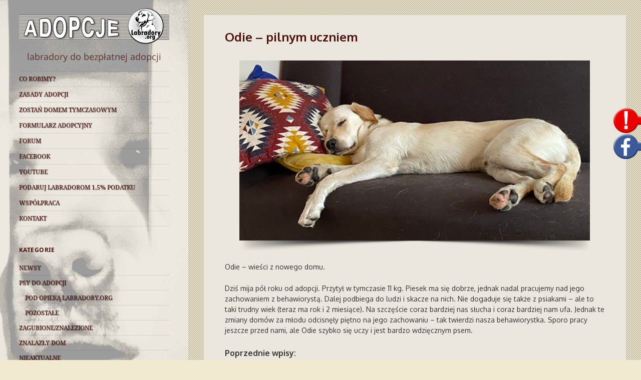

--- FILE ---
content_type: text/html; charset=UTF-8
request_url: http://adopcje.labradory.org/odie-4/
body_size: 19379
content:
<!DOCTYPE html>
<html dir="ltr" lang="pl-PL" prefix="og: https://ogp.me/ns#" class="no-js">
<head>
	<meta charset="UTF-8">
	<meta name="viewport" content="width=device-width">
	<link rel="profile" href="http://gmpg.org/xfn/11">
	<link rel="pingback" href="http://adopcje.labradory.org/xmlrpc.php">
	<!--[if lt IE 9]>
	<script src="http://adopcje.labradory.org/wp-content/themes/twentyfifteen/js/html5.js"></script>
	<![endif]-->
	<script>(function(){document.documentElement.className='js'})();</script>
<link href='https://fonts.googleapis.com/css?family=Kaushan+Script&subset=latin,latin-ext' rel='stylesheet' type='text/css'>
	<script type="text/javascript">
/* <![CDATA[ */
(function(html){html.className = html.className.replace(/\bno-js\b/,'js')})(document.documentElement);
//# sourceURL=twentyfifteen_javascript_detection
/* ]]> */
</script>
<title>Odie – pilnym uczniem | ADOPCJE LABRADORY.ORG</title>

		<!-- All in One SEO 4.9.3 - aioseo.com -->
	<meta name="description" content="Odie - wieści z nowego domu. Dziś mija pół roku od adopcji. Przytył w tymczasie 11 kg. Piesek ma się dobrze, jednak nadal pracujemy nad jego zachowaniem z behawiorystą. Dalej podbiega do ludzi i skacze na nich. Nie dogaduje się także z psiakami - ale to taki trudny wiek (teraz ma rok i 2 miesiące)." />
	<meta name="robots" content="max-image-preview:large" />
	<meta name="author" content="labradory.org"/>
	<meta name="keywords" content="znalazły dom" />
	<link rel="canonical" href="http://adopcje.labradory.org/odie-4/" />
	<meta name="generator" content="All in One SEO (AIOSEO) 4.9.3" />
		<meta property="og:locale" content="pl_PL" />
		<meta property="og:site_name" content="ADOPCJE LABRADORY.ORG" />
		<meta property="og:type" content="article" />
		<meta property="og:title" content="Odie – pilnym uczniem | ADOPCJE LABRADORY.ORG" />
		<meta property="og:description" content="Odie - wieści z nowego domu." />
		<meta property="og:url" content="http://adopcje.labradory.org/odie-4/" />
		<meta property="og:image" content="http://adopcje.labradory.org/wp-content/uploads/2022/04/odie01.jpg" />
		<meta property="og:image:width" content="700" />
		<meta property="og:image:height" content="360" />
		<meta property="article:published_time" content="2022-04-12T18:32:29+00:00" />
		<meta property="article:modified_time" content="2022-04-12T18:46:10+00:00" />
		<meta name="twitter:card" content="summary" />
		<meta name="twitter:title" content="Odie – pilnym uczniem | ADOPCJE LABRADORY.ORG" />
		<meta name="twitter:description" content="Odie - wieści z nowego domu." />
		<meta name="twitter:image" content="http://adopcje.labradory.org/wp-content/uploads/2022/04/odie01.jpg" />
		<script type="application/ld+json" class="aioseo-schema">
			{"@context":"https:\/\/schema.org","@graph":[{"@type":"Article","@id":"http:\/\/adopcje.labradory.org\/odie-4\/#article","name":"Odie \u2013 pilnym uczniem | ADOPCJE LABRADORY.ORG","headline":"Odie &#8211; pilnym uczniem","author":{"@id":"http:\/\/adopcje.labradory.org\/author\/admin\/#author"},"publisher":{"@id":"http:\/\/adopcje.labradory.org\/#organization"},"image":{"@type":"ImageObject","url":"http:\/\/adopcje.labradory.org\/wp-content\/uploads\/2022\/04\/odie01.jpg","@id":"http:\/\/adopcje.labradory.org\/odie-4\/#articleImage","width":700,"height":360},"datePublished":"2022-04-12T20:32:29+02:00","dateModified":"2022-04-12T20:46:10+02:00","inLanguage":"pl-PL","commentCount":1,"mainEntityOfPage":{"@id":"http:\/\/adopcje.labradory.org\/odie-4\/#webpage"},"isPartOf":{"@id":"http:\/\/adopcje.labradory.org\/odie-4\/#webpage"},"articleSection":"ZNALAZ\u0141Y DOM"},{"@type":"BreadcrumbList","@id":"http:\/\/adopcje.labradory.org\/odie-4\/#breadcrumblist","itemListElement":[{"@type":"ListItem","@id":"http:\/\/adopcje.labradory.org#listItem","position":1,"name":"Home","item":"http:\/\/adopcje.labradory.org","nextItem":{"@type":"ListItem","@id":"http:\/\/adopcje.labradory.org\/kategoria\/znalazly-dom\/#listItem","name":"ZNALAZ\u0141Y DOM"}},{"@type":"ListItem","@id":"http:\/\/adopcje.labradory.org\/kategoria\/znalazly-dom\/#listItem","position":2,"name":"ZNALAZ\u0141Y DOM","item":"http:\/\/adopcje.labradory.org\/kategoria\/znalazly-dom\/","nextItem":{"@type":"ListItem","@id":"http:\/\/adopcje.labradory.org\/odie-4\/#listItem","name":"Odie &#8211; pilnym uczniem"},"previousItem":{"@type":"ListItem","@id":"http:\/\/adopcje.labradory.org#listItem","name":"Home"}},{"@type":"ListItem","@id":"http:\/\/adopcje.labradory.org\/odie-4\/#listItem","position":3,"name":"Odie &#8211; pilnym uczniem","previousItem":{"@type":"ListItem","@id":"http:\/\/adopcje.labradory.org\/kategoria\/znalazly-dom\/#listItem","name":"ZNALAZ\u0141Y DOM"}}]},{"@type":"Organization","@id":"http:\/\/adopcje.labradory.org\/#organization","name":"ADOPCJE LABRADORY.ORG","description":"labradory do bezp\u0142atnej adopcji","url":"http:\/\/adopcje.labradory.org\/"},{"@type":"Person","@id":"http:\/\/adopcje.labradory.org\/author\/admin\/#author","url":"http:\/\/adopcje.labradory.org\/author\/admin\/","name":"labradory.org","image":{"@type":"ImageObject","@id":"http:\/\/adopcje.labradory.org\/odie-4\/#authorImage","url":"https:\/\/secure.gravatar.com\/avatar\/cf8ad8b9767c9780dab4da471e132a2974f281bbc2f39186dfa8dc00d3677b55?s=96&d=mm&r=g","width":96,"height":96,"caption":"labradory.org"}},{"@type":"WebPage","@id":"http:\/\/adopcje.labradory.org\/odie-4\/#webpage","url":"http:\/\/adopcje.labradory.org\/odie-4\/","name":"Odie \u2013 pilnym uczniem | ADOPCJE LABRADORY.ORG","description":"Odie - wie\u015bci z nowego domu. Dzi\u015b mija p\u00f3\u0142 roku od adopcji. Przyty\u0142 w tymczasie 11 kg. Piesek ma si\u0119 dobrze, jednak nadal pracujemy nad jego zachowaniem z behawioryst\u0105. Dalej podbiega do ludzi i skacze na nich. Nie dogaduje si\u0119 tak\u017ce z psiakami - ale to taki trudny wiek (teraz ma rok i 2 miesi\u0105ce).","inLanguage":"pl-PL","isPartOf":{"@id":"http:\/\/adopcje.labradory.org\/#website"},"breadcrumb":{"@id":"http:\/\/adopcje.labradory.org\/odie-4\/#breadcrumblist"},"author":{"@id":"http:\/\/adopcje.labradory.org\/author\/admin\/#author"},"creator":{"@id":"http:\/\/adopcje.labradory.org\/author\/admin\/#author"},"datePublished":"2022-04-12T20:32:29+02:00","dateModified":"2022-04-12T20:46:10+02:00"},{"@type":"WebSite","@id":"http:\/\/adopcje.labradory.org\/#website","url":"http:\/\/adopcje.labradory.org\/","name":"ADOPCJE LABRADORY.ORG","description":"labradory do bezp\u0142atnej adopcji","inLanguage":"pl-PL","publisher":{"@id":"http:\/\/adopcje.labradory.org\/#organization"}}]}
		</script>
		<!-- All in One SEO -->


            <script data-no-defer="1" data-ezscrex="false" data-cfasync="false" data-pagespeed-no-defer data-cookieconsent="ignore">
                var ctPublicFunctions = {"_ajax_nonce":"026ddacb7d","_rest_nonce":"3ef9030a95","_ajax_url":"\/wp-admin\/admin-ajax.php","_rest_url":"http:\/\/adopcje.labradory.org\/wp-json\/","data__cookies_type":"native","data__ajax_type":"rest","data__bot_detector_enabled":"0","data__frontend_data_log_enabled":1,"cookiePrefix":"","wprocket_detected":false,"host_url":"adopcje.labradory.org","text__ee_click_to_select":"Click to select the whole data","text__ee_original_email":"The complete one is","text__ee_got_it":"Got it","text__ee_blocked":"Blocked","text__ee_cannot_connect":"Cannot connect","text__ee_cannot_decode":"Can not decode email. Unknown reason","text__ee_email_decoder":"CleanTalk email decoder","text__ee_wait_for_decoding":"The magic is on the way!","text__ee_decoding_process":"Please wait a few seconds while we decode the contact data."}
            </script>
        
            <script data-no-defer="1" data-ezscrex="false" data-cfasync="false" data-pagespeed-no-defer data-cookieconsent="ignore">
                var ctPublic = {"_ajax_nonce":"026ddacb7d","settings__forms__check_internal":"0","settings__forms__check_external":"0","settings__forms__force_protection":0,"settings__forms__search_test":"1","settings__forms__wc_add_to_cart":"0","settings__data__bot_detector_enabled":"0","settings__sfw__anti_crawler":0,"blog_home":"http:\/\/adopcje.labradory.org\/","pixel__setting":"0","pixel__enabled":false,"pixel__url":null,"data__email_check_before_post":"1","data__email_check_exist_post":0,"data__cookies_type":"native","data__key_is_ok":true,"data__visible_fields_required":true,"wl_brandname":"Anti-Spam by CleanTalk","wl_brandname_short":"CleanTalk","ct_checkjs_key":191921920,"emailEncoderPassKey":"198cf476afe43d89b32cc56650a6ee80","bot_detector_forms_excluded":"W10=","advancedCacheExists":false,"varnishCacheExists":false,"wc_ajax_add_to_cart":false}
            </script>
        <link rel='dns-prefetch' href='//stats.wp.com' />
<link rel='dns-prefetch' href='//ajax.googleapis.com' />
<link rel='dns-prefetch' href='//v0.wordpress.com' />
<link rel='preconnect' href='//c0.wp.com' />
<link rel="alternate" type="application/rss+xml" title="ADOPCJE LABRADORY.ORG &raquo; Kanał z wpisami" href="http://adopcje.labradory.org/feed/" />
<link rel="alternate" type="application/rss+xml" title="ADOPCJE LABRADORY.ORG &raquo; Kanał z komentarzami" href="http://adopcje.labradory.org/comments/feed/" />
<link rel="alternate" type="application/rss+xml" title="ADOPCJE LABRADORY.ORG &raquo; Odie &#8211; pilnym uczniem Kanał z komentarzami" href="http://adopcje.labradory.org/odie-4/feed/" />
<link rel="alternate" title="oEmbed (JSON)" type="application/json+oembed" href="http://adopcje.labradory.org/wp-json/oembed/1.0/embed?url=http%3A%2F%2Fadopcje.labradory.org%2Fodie-4%2F" />
<link rel="alternate" title="oEmbed (XML)" type="text/xml+oembed" href="http://adopcje.labradory.org/wp-json/oembed/1.0/embed?url=http%3A%2F%2Fadopcje.labradory.org%2Fodie-4%2F&#038;format=xml" />
<style id='wp-img-auto-sizes-contain-inline-css' type='text/css'>
img:is([sizes=auto i],[sizes^="auto," i]){contain-intrinsic-size:3000px 1500px}
/*# sourceURL=wp-img-auto-sizes-contain-inline-css */
</style>
<link rel='stylesheet' id='twentyfifteen-jetpack-css' href='https://c0.wp.com/p/jetpack/15.4/modules/theme-tools/compat/twentyfifteen.css' type='text/css' media='all' />
<style id='wp-emoji-styles-inline-css' type='text/css'>

	img.wp-smiley, img.emoji {
		display: inline !important;
		border: none !important;
		box-shadow: none !important;
		height: 1em !important;
		width: 1em !important;
		margin: 0 0.07em !important;
		vertical-align: -0.1em !important;
		background: none !important;
		padding: 0 !important;
	}
/*# sourceURL=wp-emoji-styles-inline-css */
</style>
<style id='wp-block-library-inline-css' type='text/css'>
:root{--wp-block-synced-color:#7a00df;--wp-block-synced-color--rgb:122,0,223;--wp-bound-block-color:var(--wp-block-synced-color);--wp-editor-canvas-background:#ddd;--wp-admin-theme-color:#007cba;--wp-admin-theme-color--rgb:0,124,186;--wp-admin-theme-color-darker-10:#006ba1;--wp-admin-theme-color-darker-10--rgb:0,107,160.5;--wp-admin-theme-color-darker-20:#005a87;--wp-admin-theme-color-darker-20--rgb:0,90,135;--wp-admin-border-width-focus:2px}@media (min-resolution:192dpi){:root{--wp-admin-border-width-focus:1.5px}}.wp-element-button{cursor:pointer}:root .has-very-light-gray-background-color{background-color:#eee}:root .has-very-dark-gray-background-color{background-color:#313131}:root .has-very-light-gray-color{color:#eee}:root .has-very-dark-gray-color{color:#313131}:root .has-vivid-green-cyan-to-vivid-cyan-blue-gradient-background{background:linear-gradient(135deg,#00d084,#0693e3)}:root .has-purple-crush-gradient-background{background:linear-gradient(135deg,#34e2e4,#4721fb 50%,#ab1dfe)}:root .has-hazy-dawn-gradient-background{background:linear-gradient(135deg,#faaca8,#dad0ec)}:root .has-subdued-olive-gradient-background{background:linear-gradient(135deg,#fafae1,#67a671)}:root .has-atomic-cream-gradient-background{background:linear-gradient(135deg,#fdd79a,#004a59)}:root .has-nightshade-gradient-background{background:linear-gradient(135deg,#330968,#31cdcf)}:root .has-midnight-gradient-background{background:linear-gradient(135deg,#020381,#2874fc)}:root{--wp--preset--font-size--normal:16px;--wp--preset--font-size--huge:42px}.has-regular-font-size{font-size:1em}.has-larger-font-size{font-size:2.625em}.has-normal-font-size{font-size:var(--wp--preset--font-size--normal)}.has-huge-font-size{font-size:var(--wp--preset--font-size--huge)}.has-text-align-center{text-align:center}.has-text-align-left{text-align:left}.has-text-align-right{text-align:right}.has-fit-text{white-space:nowrap!important}#end-resizable-editor-section{display:none}.aligncenter{clear:both}.items-justified-left{justify-content:flex-start}.items-justified-center{justify-content:center}.items-justified-right{justify-content:flex-end}.items-justified-space-between{justify-content:space-between}.screen-reader-text{border:0;clip-path:inset(50%);height:1px;margin:-1px;overflow:hidden;padding:0;position:absolute;width:1px;word-wrap:normal!important}.screen-reader-text:focus{background-color:#ddd;clip-path:none;color:#444;display:block;font-size:1em;height:auto;left:5px;line-height:normal;padding:15px 23px 14px;text-decoration:none;top:5px;width:auto;z-index:100000}html :where(.has-border-color){border-style:solid}html :where([style*=border-top-color]){border-top-style:solid}html :where([style*=border-right-color]){border-right-style:solid}html :where([style*=border-bottom-color]){border-bottom-style:solid}html :where([style*=border-left-color]){border-left-style:solid}html :where([style*=border-width]){border-style:solid}html :where([style*=border-top-width]){border-top-style:solid}html :where([style*=border-right-width]){border-right-style:solid}html :where([style*=border-bottom-width]){border-bottom-style:solid}html :where([style*=border-left-width]){border-left-style:solid}html :where(img[class*=wp-image-]){height:auto;max-width:100%}:where(figure){margin:0 0 1em}html :where(.is-position-sticky){--wp-admin--admin-bar--position-offset:var(--wp-admin--admin-bar--height,0px)}@media screen and (max-width:600px){html :where(.is-position-sticky){--wp-admin--admin-bar--position-offset:0px}}

/*# sourceURL=wp-block-library-inline-css */
</style><style id='wp-block-heading-inline-css' type='text/css'>
h1:where(.wp-block-heading).has-background,h2:where(.wp-block-heading).has-background,h3:where(.wp-block-heading).has-background,h4:where(.wp-block-heading).has-background,h5:where(.wp-block-heading).has-background,h6:where(.wp-block-heading).has-background{padding:1.25em 2.375em}h1.has-text-align-left[style*=writing-mode]:where([style*=vertical-lr]),h1.has-text-align-right[style*=writing-mode]:where([style*=vertical-rl]),h2.has-text-align-left[style*=writing-mode]:where([style*=vertical-lr]),h2.has-text-align-right[style*=writing-mode]:where([style*=vertical-rl]),h3.has-text-align-left[style*=writing-mode]:where([style*=vertical-lr]),h3.has-text-align-right[style*=writing-mode]:where([style*=vertical-rl]),h4.has-text-align-left[style*=writing-mode]:where([style*=vertical-lr]),h4.has-text-align-right[style*=writing-mode]:where([style*=vertical-rl]),h5.has-text-align-left[style*=writing-mode]:where([style*=vertical-lr]),h5.has-text-align-right[style*=writing-mode]:where([style*=vertical-rl]),h6.has-text-align-left[style*=writing-mode]:where([style*=vertical-lr]),h6.has-text-align-right[style*=writing-mode]:where([style*=vertical-rl]){rotate:180deg}
/*# sourceURL=https://c0.wp.com/c/6.9/wp-includes/blocks/heading/style.min.css */
</style>
<style id='wp-block-search-inline-css' type='text/css'>
.wp-block-search__button{margin-left:10px;word-break:normal}.wp-block-search__button.has-icon{line-height:0}.wp-block-search__button svg{height:1.25em;min-height:24px;min-width:24px;width:1.25em;fill:currentColor;vertical-align:text-bottom}:where(.wp-block-search__button){border:1px solid #ccc;padding:6px 10px}.wp-block-search__inside-wrapper{display:flex;flex:auto;flex-wrap:nowrap;max-width:100%}.wp-block-search__label{width:100%}.wp-block-search.wp-block-search__button-only .wp-block-search__button{box-sizing:border-box;display:flex;flex-shrink:0;justify-content:center;margin-left:0;max-width:100%}.wp-block-search.wp-block-search__button-only .wp-block-search__inside-wrapper{min-width:0!important;transition-property:width}.wp-block-search.wp-block-search__button-only .wp-block-search__input{flex-basis:100%;transition-duration:.3s}.wp-block-search.wp-block-search__button-only.wp-block-search__searchfield-hidden,.wp-block-search.wp-block-search__button-only.wp-block-search__searchfield-hidden .wp-block-search__inside-wrapper{overflow:hidden}.wp-block-search.wp-block-search__button-only.wp-block-search__searchfield-hidden .wp-block-search__input{border-left-width:0!important;border-right-width:0!important;flex-basis:0;flex-grow:0;margin:0;min-width:0!important;padding-left:0!important;padding-right:0!important;width:0!important}:where(.wp-block-search__input){appearance:none;border:1px solid #949494;flex-grow:1;font-family:inherit;font-size:inherit;font-style:inherit;font-weight:inherit;letter-spacing:inherit;line-height:inherit;margin-left:0;margin-right:0;min-width:3rem;padding:8px;text-decoration:unset!important;text-transform:inherit}:where(.wp-block-search__button-inside .wp-block-search__inside-wrapper){background-color:#fff;border:1px solid #949494;box-sizing:border-box;padding:4px}:where(.wp-block-search__button-inside .wp-block-search__inside-wrapper) .wp-block-search__input{border:none;border-radius:0;padding:0 4px}:where(.wp-block-search__button-inside .wp-block-search__inside-wrapper) .wp-block-search__input:focus{outline:none}:where(.wp-block-search__button-inside .wp-block-search__inside-wrapper) :where(.wp-block-search__button){padding:4px 8px}.wp-block-search.aligncenter .wp-block-search__inside-wrapper{margin:auto}.wp-block[data-align=right] .wp-block-search.wp-block-search__button-only .wp-block-search__inside-wrapper{float:right}
/*# sourceURL=https://c0.wp.com/c/6.9/wp-includes/blocks/search/style.min.css */
</style>
<style id='global-styles-inline-css' type='text/css'>
:root{--wp--preset--aspect-ratio--square: 1;--wp--preset--aspect-ratio--4-3: 4/3;--wp--preset--aspect-ratio--3-4: 3/4;--wp--preset--aspect-ratio--3-2: 3/2;--wp--preset--aspect-ratio--2-3: 2/3;--wp--preset--aspect-ratio--16-9: 16/9;--wp--preset--aspect-ratio--9-16: 9/16;--wp--preset--color--black: #000000;--wp--preset--color--cyan-bluish-gray: #abb8c3;--wp--preset--color--white: #ffffff;--wp--preset--color--pale-pink: #f78da7;--wp--preset--color--vivid-red: #cf2e2e;--wp--preset--color--luminous-vivid-orange: #ff6900;--wp--preset--color--luminous-vivid-amber: #fcb900;--wp--preset--color--light-green-cyan: #7bdcb5;--wp--preset--color--vivid-green-cyan: #00d084;--wp--preset--color--pale-cyan-blue: #8ed1fc;--wp--preset--color--vivid-cyan-blue: #0693e3;--wp--preset--color--vivid-purple: #9b51e0;--wp--preset--gradient--vivid-cyan-blue-to-vivid-purple: linear-gradient(135deg,rgb(6,147,227) 0%,rgb(155,81,224) 100%);--wp--preset--gradient--light-green-cyan-to-vivid-green-cyan: linear-gradient(135deg,rgb(122,220,180) 0%,rgb(0,208,130) 100%);--wp--preset--gradient--luminous-vivid-amber-to-luminous-vivid-orange: linear-gradient(135deg,rgb(252,185,0) 0%,rgb(255,105,0) 100%);--wp--preset--gradient--luminous-vivid-orange-to-vivid-red: linear-gradient(135deg,rgb(255,105,0) 0%,rgb(207,46,46) 100%);--wp--preset--gradient--very-light-gray-to-cyan-bluish-gray: linear-gradient(135deg,rgb(238,238,238) 0%,rgb(169,184,195) 100%);--wp--preset--gradient--cool-to-warm-spectrum: linear-gradient(135deg,rgb(74,234,220) 0%,rgb(151,120,209) 20%,rgb(207,42,186) 40%,rgb(238,44,130) 60%,rgb(251,105,98) 80%,rgb(254,248,76) 100%);--wp--preset--gradient--blush-light-purple: linear-gradient(135deg,rgb(255,206,236) 0%,rgb(152,150,240) 100%);--wp--preset--gradient--blush-bordeaux: linear-gradient(135deg,rgb(254,205,165) 0%,rgb(254,45,45) 50%,rgb(107,0,62) 100%);--wp--preset--gradient--luminous-dusk: linear-gradient(135deg,rgb(255,203,112) 0%,rgb(199,81,192) 50%,rgb(65,88,208) 100%);--wp--preset--gradient--pale-ocean: linear-gradient(135deg,rgb(255,245,203) 0%,rgb(182,227,212) 50%,rgb(51,167,181) 100%);--wp--preset--gradient--electric-grass: linear-gradient(135deg,rgb(202,248,128) 0%,rgb(113,206,126) 100%);--wp--preset--gradient--midnight: linear-gradient(135deg,rgb(2,3,129) 0%,rgb(40,116,252) 100%);--wp--preset--font-size--small: 13px;--wp--preset--font-size--medium: 20px;--wp--preset--font-size--large: 36px;--wp--preset--font-size--x-large: 42px;--wp--preset--spacing--20: 0.44rem;--wp--preset--spacing--30: 0.67rem;--wp--preset--spacing--40: 1rem;--wp--preset--spacing--50: 1.5rem;--wp--preset--spacing--60: 2.25rem;--wp--preset--spacing--70: 3.38rem;--wp--preset--spacing--80: 5.06rem;--wp--preset--shadow--natural: 6px 6px 9px rgba(0, 0, 0, 0.2);--wp--preset--shadow--deep: 12px 12px 50px rgba(0, 0, 0, 0.4);--wp--preset--shadow--sharp: 6px 6px 0px rgba(0, 0, 0, 0.2);--wp--preset--shadow--outlined: 6px 6px 0px -3px rgb(255, 255, 255), 6px 6px rgb(0, 0, 0);--wp--preset--shadow--crisp: 6px 6px 0px rgb(0, 0, 0);}:where(.is-layout-flex){gap: 0.5em;}:where(.is-layout-grid){gap: 0.5em;}body .is-layout-flex{display: flex;}.is-layout-flex{flex-wrap: wrap;align-items: center;}.is-layout-flex > :is(*, div){margin: 0;}body .is-layout-grid{display: grid;}.is-layout-grid > :is(*, div){margin: 0;}:where(.wp-block-columns.is-layout-flex){gap: 2em;}:where(.wp-block-columns.is-layout-grid){gap: 2em;}:where(.wp-block-post-template.is-layout-flex){gap: 1.25em;}:where(.wp-block-post-template.is-layout-grid){gap: 1.25em;}.has-black-color{color: var(--wp--preset--color--black) !important;}.has-cyan-bluish-gray-color{color: var(--wp--preset--color--cyan-bluish-gray) !important;}.has-white-color{color: var(--wp--preset--color--white) !important;}.has-pale-pink-color{color: var(--wp--preset--color--pale-pink) !important;}.has-vivid-red-color{color: var(--wp--preset--color--vivid-red) !important;}.has-luminous-vivid-orange-color{color: var(--wp--preset--color--luminous-vivid-orange) !important;}.has-luminous-vivid-amber-color{color: var(--wp--preset--color--luminous-vivid-amber) !important;}.has-light-green-cyan-color{color: var(--wp--preset--color--light-green-cyan) !important;}.has-vivid-green-cyan-color{color: var(--wp--preset--color--vivid-green-cyan) !important;}.has-pale-cyan-blue-color{color: var(--wp--preset--color--pale-cyan-blue) !important;}.has-vivid-cyan-blue-color{color: var(--wp--preset--color--vivid-cyan-blue) !important;}.has-vivid-purple-color{color: var(--wp--preset--color--vivid-purple) !important;}.has-black-background-color{background-color: var(--wp--preset--color--black) !important;}.has-cyan-bluish-gray-background-color{background-color: var(--wp--preset--color--cyan-bluish-gray) !important;}.has-white-background-color{background-color: var(--wp--preset--color--white) !important;}.has-pale-pink-background-color{background-color: var(--wp--preset--color--pale-pink) !important;}.has-vivid-red-background-color{background-color: var(--wp--preset--color--vivid-red) !important;}.has-luminous-vivid-orange-background-color{background-color: var(--wp--preset--color--luminous-vivid-orange) !important;}.has-luminous-vivid-amber-background-color{background-color: var(--wp--preset--color--luminous-vivid-amber) !important;}.has-light-green-cyan-background-color{background-color: var(--wp--preset--color--light-green-cyan) !important;}.has-vivid-green-cyan-background-color{background-color: var(--wp--preset--color--vivid-green-cyan) !important;}.has-pale-cyan-blue-background-color{background-color: var(--wp--preset--color--pale-cyan-blue) !important;}.has-vivid-cyan-blue-background-color{background-color: var(--wp--preset--color--vivid-cyan-blue) !important;}.has-vivid-purple-background-color{background-color: var(--wp--preset--color--vivid-purple) !important;}.has-black-border-color{border-color: var(--wp--preset--color--black) !important;}.has-cyan-bluish-gray-border-color{border-color: var(--wp--preset--color--cyan-bluish-gray) !important;}.has-white-border-color{border-color: var(--wp--preset--color--white) !important;}.has-pale-pink-border-color{border-color: var(--wp--preset--color--pale-pink) !important;}.has-vivid-red-border-color{border-color: var(--wp--preset--color--vivid-red) !important;}.has-luminous-vivid-orange-border-color{border-color: var(--wp--preset--color--luminous-vivid-orange) !important;}.has-luminous-vivid-amber-border-color{border-color: var(--wp--preset--color--luminous-vivid-amber) !important;}.has-light-green-cyan-border-color{border-color: var(--wp--preset--color--light-green-cyan) !important;}.has-vivid-green-cyan-border-color{border-color: var(--wp--preset--color--vivid-green-cyan) !important;}.has-pale-cyan-blue-border-color{border-color: var(--wp--preset--color--pale-cyan-blue) !important;}.has-vivid-cyan-blue-border-color{border-color: var(--wp--preset--color--vivid-cyan-blue) !important;}.has-vivid-purple-border-color{border-color: var(--wp--preset--color--vivid-purple) !important;}.has-vivid-cyan-blue-to-vivid-purple-gradient-background{background: var(--wp--preset--gradient--vivid-cyan-blue-to-vivid-purple) !important;}.has-light-green-cyan-to-vivid-green-cyan-gradient-background{background: var(--wp--preset--gradient--light-green-cyan-to-vivid-green-cyan) !important;}.has-luminous-vivid-amber-to-luminous-vivid-orange-gradient-background{background: var(--wp--preset--gradient--luminous-vivid-amber-to-luminous-vivid-orange) !important;}.has-luminous-vivid-orange-to-vivid-red-gradient-background{background: var(--wp--preset--gradient--luminous-vivid-orange-to-vivid-red) !important;}.has-very-light-gray-to-cyan-bluish-gray-gradient-background{background: var(--wp--preset--gradient--very-light-gray-to-cyan-bluish-gray) !important;}.has-cool-to-warm-spectrum-gradient-background{background: var(--wp--preset--gradient--cool-to-warm-spectrum) !important;}.has-blush-light-purple-gradient-background{background: var(--wp--preset--gradient--blush-light-purple) !important;}.has-blush-bordeaux-gradient-background{background: var(--wp--preset--gradient--blush-bordeaux) !important;}.has-luminous-dusk-gradient-background{background: var(--wp--preset--gradient--luminous-dusk) !important;}.has-pale-ocean-gradient-background{background: var(--wp--preset--gradient--pale-ocean) !important;}.has-electric-grass-gradient-background{background: var(--wp--preset--gradient--electric-grass) !important;}.has-midnight-gradient-background{background: var(--wp--preset--gradient--midnight) !important;}.has-small-font-size{font-size: var(--wp--preset--font-size--small) !important;}.has-medium-font-size{font-size: var(--wp--preset--font-size--medium) !important;}.has-large-font-size{font-size: var(--wp--preset--font-size--large) !important;}.has-x-large-font-size{font-size: var(--wp--preset--font-size--x-large) !important;}
/*# sourceURL=global-styles-inline-css */
</style>

<style id='classic-theme-styles-inline-css' type='text/css'>
/*! This file is auto-generated */
.wp-block-button__link{color:#fff;background-color:#32373c;border-radius:9999px;box-shadow:none;text-decoration:none;padding:calc(.667em + 2px) calc(1.333em + 2px);font-size:1.125em}.wp-block-file__button{background:#32373c;color:#fff;text-decoration:none}
/*# sourceURL=/wp-includes/css/classic-themes.min.css */
</style>
<link rel='stylesheet' id='wp-components-css' href='https://c0.wp.com/c/6.9/wp-includes/css/dist/components/style.min.css' type='text/css' media='all' />
<link rel='stylesheet' id='wp-preferences-css' href='https://c0.wp.com/c/6.9/wp-includes/css/dist/preferences/style.min.css' type='text/css' media='all' />
<link rel='stylesheet' id='wp-block-editor-css' href='https://c0.wp.com/c/6.9/wp-includes/css/dist/block-editor/style.min.css' type='text/css' media='all' />
<link rel='stylesheet' id='wp-reusable-blocks-css' href='https://c0.wp.com/c/6.9/wp-includes/css/dist/reusable-blocks/style.min.css' type='text/css' media='all' />
<link rel='stylesheet' id='wp-patterns-css' href='https://c0.wp.com/c/6.9/wp-includes/css/dist/patterns/style.min.css' type='text/css' media='all' />
<link rel='stylesheet' id='wp-editor-css' href='https://c0.wp.com/c/6.9/wp-includes/css/dist/editor/style.min.css' type='text/css' media='all' />
<link rel='stylesheet' id='drop_shadow_block-style-css-css' href='http://adopcje.labradory.org/wp-content/plugins/drop-shadow-boxes/block/blocks.style.build.css?ver=1.7.14' type='text/css' media='all' />
<link rel='stylesheet' id='cleantalk-public-css-css' href='http://adopcje.labradory.org/wp-content/plugins/cleantalk-spam-protect/css/cleantalk-public.min.css?ver=6.70.1_1766168688' type='text/css' media='all' />
<link rel='stylesheet' id='cleantalk-email-decoder-css-css' href='http://adopcje.labradory.org/wp-content/plugins/cleantalk-spam-protect/css/cleantalk-email-decoder.min.css?ver=6.70.1_1766168688' type='text/css' media='all' />
<link rel='stylesheet' id='cpsh-shortcodes-css' href='http://adopcje.labradory.org/wp-content/plugins/column-shortcodes//assets/css/shortcodes.css?ver=1.0.1' type='text/css' media='all' />
<link rel='stylesheet' id='contact-form-7-css' href='http://adopcje.labradory.org/wp-content/plugins/contact-form-7/includes/css/styles.css?ver=6.1.4' type='text/css' media='all' />
<link rel='stylesheet' id='jquery-ui-standard-css-css' href='//ajax.googleapis.com/ajax/libs/jqueryui/1.11.2/themes/smoothness/jquery-ui.css?ver=6.9' type='text/css' media='all' />
<link rel='stylesheet' id='musli-css' href='http://adopcje.labradory.org/wp-content/plugins/musli/css/musli.css' type='text/css' media='all' />
<link rel='stylesheet' id='font-awesome-css' href='http://adopcje.labradory.org/wp-content/plugins/musli/fa/css/font-awesome.min.css' type='text/css' media='all' />
<link rel='stylesheet' id='tcbd-popover-css' href='http://adopcje.labradory.org/wp-content/plugins/tcbd-popover/css/tcbd-popover.css?ver=1.0' type='text/css' media='all' />
<link rel='stylesheet' id='parent-style-css' href='http://adopcje.labradory.org/wp-content/themes/twentyfifteen/style.css?ver=6.9' type='text/css' media='all' />
<link rel='stylesheet' id='twentyfifteen-fonts-css' href='http://adopcje.labradory.org/wp-content/themes/twentyfifteen/assets/fonts/noto-sans-plus-noto-serif-plus-inconsolata.css?ver=20230328' type='text/css' media='all' />
<link rel='stylesheet' id='genericons-css' href='https://c0.wp.com/p/jetpack/15.4/_inc/genericons/genericons/genericons.css' type='text/css' media='all' />
<link rel='stylesheet' id='twentyfifteen-style-css' href='http://adopcje.labradory.org/wp-content/themes/twentyfifteen-child/style.css?ver=20251202' type='text/css' media='all' />
<style id='twentyfifteen-style-inline-css' type='text/css'>

		/* Custom Header Background Color */
		body:before,
		.site-header {
			background-color: #f2f0ea;
		}

		@media screen and (min-width: 59.6875em) {
			.site-header,
			.secondary {
				background-color: transparent;
			}

			.widget button,
			.widget input[type="button"],
			.widget input[type="reset"],
			.widget input[type="submit"],
			.widget_calendar tbody a,
			.widget_calendar tbody a:hover,
			.widget_calendar tbody a:focus {
				color: #f2f0ea;
			}
		}
	

		/* Custom Sidebar Text Color */
		.site-title a,
		.site-description,
		.secondary-toggle:before {
			color: #470c06;
		}

		.site-title a:hover,
		.site-title a:focus {
			color: rgba( 71, 12, 6, 0.7);
		}

		.secondary-toggle {
			border-color: rgba( 71, 12, 6, 0.1);
		}

		.secondary-toggle:hover,
		.secondary-toggle:focus {
			border-color: rgba( 71, 12, 6, 0.3);
		}

		.site-title a {
			outline-color: rgba( 71, 12, 6, 0.3);
		}

		@media screen and (min-width: 59.6875em) {
			.secondary a,
			.dropdown-toggle:after,
			.widget-title,
			.widget blockquote cite,
			.widget blockquote small {
				color: #470c06;
			}

			.widget button,
			.widget input[type="button"],
			.widget input[type="reset"],
			.widget input[type="submit"],
			.widget_calendar tbody a {
				background-color: #470c06;
			}

			.textwidget a {
				border-color: #470c06;
			}

			.secondary a:hover,
			.secondary a:focus,
			.main-navigation .menu-item-description,
			.widget,
			.widget blockquote,
			.widget .wp-caption-text,
			.widget .gallery-caption {
				color: rgba( 71, 12, 6, 0.7);
			}

			.widget button:hover,
			.widget button:focus,
			.widget input[type="button"]:hover,
			.widget input[type="button"]:focus,
			.widget input[type="reset"]:hover,
			.widget input[type="reset"]:focus,
			.widget input[type="submit"]:hover,
			.widget input[type="submit"]:focus,
			.widget_calendar tbody a:hover,
			.widget_calendar tbody a:focus {
				background-color: rgba( 71, 12, 6, 0.7);
			}

			.widget blockquote {
				border-color: rgba( 71, 12, 6, 0.7);
			}

			.main-navigation ul,
			.main-navigation li,
			.secondary-toggle,
			.widget input,
			.widget textarea,
			.widget table,
			.widget th,
			.widget td,
			.widget pre,
			.widget li,
			.widget_categories .children,
			.widget_nav_menu .sub-menu,
			.widget_pages .children,
			.widget abbr[title] {
				border-color: rgba( 71, 12, 6, 0.1);
			}

			.dropdown-toggle:hover,
			.dropdown-toggle:focus,
			.widget hr {
				background-color: rgba( 71, 12, 6, 0.1);
			}

			.widget input:focus,
			.widget textarea:focus {
				border-color: rgba( 71, 12, 6, 0.3);
			}

			.sidebar a:focus,
			.dropdown-toggle:focus {
				outline-color: rgba( 71, 12, 6, 0.3);
			}
		}
	
/*# sourceURL=twentyfifteen-style-inline-css */
</style>
<link rel='stylesheet' id='twentyfifteen-block-style-css' href='http://adopcje.labradory.org/wp-content/themes/twentyfifteen/css/blocks.css?ver=20240715' type='text/css' media='all' />
<link rel='stylesheet' id='jetpack-subscriptions-css' href='https://c0.wp.com/p/jetpack/15.4/_inc/build/subscriptions/subscriptions.min.css' type='text/css' media='all' />
<link rel='stylesheet' id='sharedaddy-css' href='https://c0.wp.com/p/jetpack/15.4/modules/sharedaddy/sharing.css' type='text/css' media='all' />
<link rel='stylesheet' id='social-logos-css' href='https://c0.wp.com/p/jetpack/15.4/_inc/social-logos/social-logos.min.css' type='text/css' media='all' />
<script type="text/javascript" src="http://adopcje.labradory.org/wp-content/plugins/cleantalk-spam-protect/js/apbct-public-bundle_gathering.min.js?ver=6.70.1_1766168689" id="apbct-public-bundle_gathering.min-js-js"></script>
<script type="text/javascript" src="https://c0.wp.com/c/6.9/wp-includes/js/jquery/jquery.min.js" id="jquery-core-js"></script>
<script type="text/javascript" src="https://c0.wp.com/c/6.9/wp-includes/js/jquery/jquery-migrate.min.js" id="jquery-migrate-js"></script>
<script type="text/javascript" src="https://c0.wp.com/c/6.9/wp-includes/js/jquery/ui/effect.min.js" id="jquery-effects-core-js"></script>
<script type="text/javascript" id="musli-js-extra">
/* <![CDATA[ */
var musli_jq_params = {"musliPosition":"right","animationAction":"hover","animationSpeed":"700","animationEasing":"easeOutBounce","autohide":"off","autohideAfter":"5000","autoopenAfter":"5000"};
//# sourceURL=musli-js-extra
/* ]]> */
</script>
<script type="text/javascript" src="http://adopcje.labradory.org/wp-content/plugins/musli/js/musli.js?ver=6.9" id="musli-js"></script>
<script type="text/javascript" id="twentyfifteen-script-js-extra">
/* <![CDATA[ */
var screenReaderText = {"expand":"\u003Cspan class=\"screen-reader-text\"\u003Erozwi\u0144 menu potomne\u003C/span\u003E","collapse":"\u003Cspan class=\"screen-reader-text\"\u003Ezwi\u0144 menu potomne\u003C/span\u003E"};
//# sourceURL=twentyfifteen-script-js-extra
/* ]]> */
</script>
<script type="text/javascript" src="http://adopcje.labradory.org/wp-content/themes/twentyfifteen/js/functions.js?ver=20250729" id="twentyfifteen-script-js" defer="defer" data-wp-strategy="defer"></script>
<link rel="https://api.w.org/" href="http://adopcje.labradory.org/wp-json/" /><link rel="alternate" title="JSON" type="application/json" href="http://adopcje.labradory.org/wp-json/wp/v2/posts/56677" /><link rel="EditURI" type="application/rsd+xml" title="RSD" href="http://adopcje.labradory.org/xmlrpc.php?rsd" />
<meta name="generator" content="WordPress 6.9" />
<link rel='shortlink' href='https://wp.me/p5KvVS-eK9' />
	<link rel="preconnect" href="https://fonts.googleapis.com">
	<link rel="preconnect" href="https://fonts.gstatic.com">
	<link href='https://fonts.googleapis.com/css2?display=swap&family=Oxygen:wght@400;700' rel='stylesheet'><script type="text/javascript">
jQuery(document).ready(function($) {
$(".cien").after('<div class="cien-div"></div>');
$(".cien600").after('<div class="cien-div600"></div>');
$(".cien500").after('<div class="cien-div500"></div>');
$(".c").after('<div class="cien-div"></div>');
$(".c6").after('<div class="cien-div600"></div>');
$(".c5").after('<div class="cien-div500"></div>');
$('#mikolaj').hover(function() {
    $(this).stop(true).fadeTo("slow", 0.2);
}, function() {
    $(this).stop(true).fadeTo("slow", 1);
});
$("#cg_users_upload_submit").val("Wyślij");
});
</script>
<style type="text/css">
.ui-widget {
font-family: inherit;
font-size: inherit;
}
</style>
	<style>img#wpstats{display:none}</style>
				<style type="text/css" id="twentyfifteen-header-css">
				.site-header {

			/*
			 * No shorthand so the Customizer can override individual properties.
			 * @see https://core.trac.wordpress.org/ticket/31460
			 */
			background-image: url(http://adopcje.labradory.org/wp-content/uploads/2015/02/tlomenujpg.jpg);
			background-repeat: no-repeat;
			background-position: 50% 50%;
			-webkit-background-size: cover;
			-moz-background-size:    cover;
			-o-background-size:      cover;
			background-size:         cover;
		}

		@media screen and (min-width: 59.6875em) {
			body:before {

				/*
				 * No shorthand so the Customizer can override individual properties.
				 * @see https://core.trac.wordpress.org/ticket/31460
				 */
				background-image: url(http://adopcje.labradory.org/wp-content/uploads/2015/02/tlomenujpg.jpg);
				background-repeat: no-repeat;
				background-position: 100% 50%;
				-webkit-background-size: cover;
				-moz-background-size:    cover;
				-o-background-size:      cover;
				background-size:         cover;
				border-right: 0;
			}

			.site-header {
				background: transparent;
			}
		}
				</style>
		<style type="text/css" id="custom-background-css">
body.custom-background { background-color: #f1e9d0; background-image: url("http://adopcje.labradory.org/wp-content/uploads/2015/02/tlo.png"); background-position: left top; background-size: auto; background-repeat: repeat; background-attachment: fixed; }
</style>
		<style id="egf-frontend-styles" type="text/css">
		p {font-family: 'Oxygen', sans-serif;font-style: normal;font-weight: 400;} h2 {font-family: 'Oxygen', sans-serif;font-style: normal;font-weight: 700;} h4 {font-family: 'Oxygen', sans-serif;font-style: normal;font-weight: 700;} h1 {} h3 {} h5 {} h6 {} 	</style>
	</head>

<body class="wp-singular post-template-default single single-post postid-56677 single-format-standard custom-background wp-theme-twentyfifteen wp-child-theme-twentyfifteen-child">
<!--<div style="position:fixed; right:0px; bottom:0px; float:right" id="mikolaj"><img src="http://adopcje.labradory.org/wp-content/uploads/2015/12/mikolaj.png" /></div>-->
<div id="page" class="hfeed site">
	<a class="skip-link screen-reader-text" href="#content">Przejdź do treści</a>

	<div id="sidebar" class="sidebar">
		<header id="masthead" class="site-header" role="banner">
			<div class="site-branding">
<a href="http://adopcje.labradory.org/" rel="home"><img src="http://adopcje.labradory.org/wp-content/uploads/2015/06/banerekpoziomy_m.png" alt="logo dla adopcje.labradory.org" /></a>
									<!--	<p class="site-title"><a href="http://adopcje.labradory.org/" rel="home">ADOPCJE LABRADORY.ORG</a></p> -->
											<h1 class="site-description">labradory do bezpłatnej adopcji</h1>
									<button class="secondary-toggle">Menu i widgety</button>
			</div><!-- .site-branding -->
		</header><!-- .site-header -->

			<div id="secondary" class="secondary">

					<nav id="site-navigation" class="main-navigation">
				<div class="menu-menu-container"><ul id="menu-menu" class="nav-menu"><li id="menu-item-8" class="menu-item menu-item-type-post_type menu-item-object-page menu-item-8"><a href="http://adopcje.labradory.org/co-robimy/">CO ROBIMY?</a></li>
<li id="menu-item-32" class="menu-item menu-item-type-post_type menu-item-object-page menu-item-32"><a href="http://adopcje.labradory.org/zasady-adopcji/">ZASADY ADOPCJI</a></li>
<li id="menu-item-24" class="menu-item menu-item-type-post_type menu-item-object-page menu-item-24"><a href="http://adopcje.labradory.org/zostan-domem-tymczasowym/">ZOSTAŃ DOMEM TYMCZASOWYM</a></li>
<li id="menu-item-3947" class="menu-item menu-item-type-post_type menu-item-object-page menu-item-3947"><a href="http://adopcje.labradory.org/zgloszenie/">FORMULARZ ADOPCYJNY</a></li>
<li id="menu-item-25" class="menu-item menu-item-type-custom menu-item-object-custom menu-item-25"><a href="http://forum.labradory.org">FORUM</a></li>
<li id="menu-item-146" class="menu-item menu-item-type-custom menu-item-object-custom menu-item-146"><a href="https://www.facebook.com/adopcje.labradory.org">FACEBOOK</a></li>
<li id="menu-item-3240" class="menu-item menu-item-type-custom menu-item-object-custom menu-item-3240"><a href="https://www.youtube.com/channel/UCbcMgXFYpveOAoCK8fgy2Iw/videos">YOUTUBE</a></li>
<li id="menu-item-18948" class="menu-item menu-item-type-post_type menu-item-object-post menu-item-18948"><a href="http://adopcje.labradory.org/procent/">PODARUJ LABRADOROM 1,5% PODATKU</a></li>
<li id="menu-item-199" class="menu-item menu-item-type-post_type menu-item-object-page menu-item-199"><a href="http://adopcje.labradory.org/zapraszamy-do-wspolpracy/">WSPÓŁPRACA</a></li>
<li id="menu-item-1120" class="menu-item menu-item-type-post_type menu-item-object-page menu-item-1120"><a href="http://adopcje.labradory.org/kontakt/">KONTAKT</a></li>
</ul></div>			</nav><!-- .main-navigation -->
		
		
					<div id="widget-area" class="widget-area" role="complementary">
				<aside id="nav_menu-2" class="widget widget_nav_menu"><h2 class="widget-title">KATEGORIE</h2><div class="menu-kategorie-container"><ul id="menu-kategorie" class="menu"><li id="menu-item-954" class="menu-item menu-item-type-taxonomy menu-item-object-category menu-item-954"><a href="http://adopcje.labradory.org/kategoria/newsy/">NEWSY</a></li>
<li id="menu-item-955" class="menu-item menu-item-type-taxonomy menu-item-object-category menu-item-has-children menu-item-955"><a href="http://adopcje.labradory.org/kategoria/psy-do-adopcji/">PSY DO ADOPCJI</a>
<ul class="sub-menu">
	<li id="menu-item-956" class="menu-item menu-item-type-taxonomy menu-item-object-category menu-item-956"><a href="http://adopcje.labradory.org/kategoria/psy-do-adopcji/pod-opieka-labradory-org/">POD OPIEKĄ LABRADORY.ORG</a></li>
	<li id="menu-item-957" class="menu-item menu-item-type-taxonomy menu-item-object-category menu-item-957"><a href="http://adopcje.labradory.org/kategoria/psy-do-adopcji/pozostale/">POZOSTAŁE</a></li>
</ul>
</li>
<li id="menu-item-958" class="menu-item menu-item-type-taxonomy menu-item-object-category menu-item-958"><a href="http://adopcje.labradory.org/kategoria/zagubioneznalezione/">ZAGUBIONE/ZNALEZIONE</a></li>
<li id="menu-item-959" class="menu-item menu-item-type-taxonomy menu-item-object-category current-post-ancestor current-menu-parent current-post-parent menu-item-959"><a href="http://adopcje.labradory.org/kategoria/znalazly-dom/">ZNALAZŁY DOM</a></li>
<li id="menu-item-960" class="menu-item menu-item-type-taxonomy menu-item-object-category menu-item-960"><a href="http://adopcje.labradory.org/kategoria/nieaktualne/">NIEAKTUALNE</a></li>
</ul></div></aside><aside id="text-2" class="widget widget_text"><h2 class="widget-title">KONTO DO WPŁAT DLA LABRADORY.ORG</h2>			<div class="textwidget"><p>PKO BP 39 1440 1185 0000 0000 1729 5136</p>
</div>
		</aside><aside id="block-2" class="widget widget_block">
<h2 class="wp-block-heading">WYSZUKAJ</h2>
</aside><aside id="block-3" class="widget widget_block widget_search"><form role="search" method="get" action="http://adopcje.labradory.org/" class="wp-block-search__button-outside wp-block-search__icon-button wp-block-search"    ><label class="wp-block-search__label" for="wp-block-search__input-1" >Wyszukaj</label><div class="wp-block-search__inside-wrapper"  style="width: 666px"><input class="wp-block-search__input" id="wp-block-search__input-1" placeholder="Wyszukaj..." value="" type="search" name="s" required /><button aria-label="" class="wp-block-search__button has-icon wp-element-button" type="submit" ><svg class="search-icon" viewBox="0 0 24 24" width="24" height="24">
					<path d="M13 5c-3.3 0-6 2.7-6 6 0 1.4.5 2.7 1.3 3.7l-3.8 3.8 1.1 1.1 3.8-3.8c1 .8 2.3 1.3 3.7 1.3 3.3 0 6-2.7 6-6S16.3 5 13 5zm0 10.5c-2.5 0-4.5-2-4.5-4.5s2-4.5 4.5-4.5 4.5 2 4.5 4.5-2 4.5-4.5 4.5z"></path>
				</svg></button></div></form></aside><aside id="blog_subscription-2" class="widget widget_blog_subscription jetpack_subscription_widget"><h2 class="widget-title">CHCESZ BYĆ NA BIEŻĄCO?</h2>
			<div class="wp-block-jetpack-subscriptions__container">
			<form action="#" method="post" accept-charset="utf-8" id="subscribe-blog-blog_subscription-2"
				data-blog="84967520"
				data-post_access_level="everybody" >
									<div id="subscribe-text"><p>Wprowadź swój adres email aby zaprenumerować ten blog i otrzymywać powiadomienia o nowych wpisach przez email.</p>
</div>
										<p id="subscribe-email">
						<label id="jetpack-subscribe-label"
							class="screen-reader-text"
							for="subscribe-field-blog_subscription-2">
							Adres e-mail						</label>
						<input type="email" name="email" autocomplete="email" required="required"
																					value=""
							id="subscribe-field-blog_subscription-2"
							placeholder="Adres e-mail"
						/>
					</p>

					<p id="subscribe-submit"
											>
						<input type="hidden" name="action" value="subscribe"/>
						<input type="hidden" name="source" value="http://adopcje.labradory.org/odie-4/"/>
						<input type="hidden" name="sub-type" value="widget"/>
						<input type="hidden" name="redirect_fragment" value="subscribe-blog-blog_subscription-2"/>
						<input type="hidden" id="_wpnonce" name="_wpnonce" value="6227cf8e3c" /><input type="hidden" name="_wp_http_referer" value="/odie-4/" />						<button type="submit"
															class="wp-block-button__link"
																					name="jetpack_subscriptions_widget"
						>
							Zapisz się						</button>
					</p>
							</form>
						</div>
			
</aside><aside id="tag_cloud-3" class="widget widget_tag_cloud"><h2 class="widget-title">Tagi</h2><div class="tagcloud"><ul class='wp-tag-cloud' role='list'>
	<li><a href="http://adopcje.labradory.org/tag/1/" class="tag-cloud-link tag-link-201 tag-link-position-1" style="font-size: 9.7573221757322pt;" aria-label="1% (3 elementy)">1%</a></li>
	<li><a href="http://adopcje.labradory.org/tag/adresowka/" class="tag-cloud-link tag-link-37 tag-link-position-2" style="font-size: 8pt;" aria-label="adresówka (1 element)">adresówka</a></li>
	<li><a href="http://adopcje.labradory.org/tag/alergia/" class="tag-cloud-link tag-link-223 tag-link-position-3" style="font-size: 8pt;" aria-label="alergia (1 element)">alergia</a></li>
	<li><a href="http://adopcje.labradory.org/tag/apoquel/" class="tag-cloud-link tag-link-280 tag-link-position-4" style="font-size: 8pt;" aria-label="APOQUEL (1 element)">APOQUEL</a></li>
	<li><a href="http://adopcje.labradory.org/tag/babeszjoza/" class="tag-cloud-link tag-link-39 tag-link-position-5" style="font-size: 8pt;" aria-label="babeszjoza (1 element)">babeszjoza</a></li>
	<li><a href="http://adopcje.labradory.org/tag/borys/" class="tag-cloud-link tag-link-189 tag-link-position-6" style="font-size: 15.556485355649pt;" aria-label="Borys (38 elementów)">Borys</a></li>
	<li><a href="http://adopcje.labradory.org/tag/bubi/" class="tag-cloud-link tag-link-463 tag-link-position-7" style="font-size: 10.811715481172pt;" aria-label="Bubi (5 elementów)">Bubi</a></li>
	<li><a href="http://adopcje.labradory.org/tag/chip/" class="tag-cloud-link tag-link-36 tag-link-position-8" style="font-size: 9.7573221757322pt;" aria-label="chip (3 elementy)">chip</a></li>
	<li><a href="http://adopcje.labradory.org/tag/dirofilaria/" class="tag-cloud-link tag-link-210 tag-link-position-9" style="font-size: 12.100418410042pt;" aria-label="Dirofilaria (9 elementów)">Dirofilaria</a></li>
	<li><a href="http://adopcje.labradory.org/tag/dom-tymczasowy/" class="tag-cloud-link tag-link-77 tag-link-position-10" style="font-size: 8pt;" aria-label="dom tymczasowy (1 element)">dom tymczasowy</a></li>
	<li><a href="http://adopcje.labradory.org/tag/humor/" class="tag-cloud-link tag-link-29 tag-link-position-11" style="font-size: 10.34309623431pt;" aria-label="humor (4 elementy)">humor</a></li>
	<li><a href="http://adopcje.labradory.org/tag/kleszcz/" class="tag-cloud-link tag-link-38 tag-link-position-12" style="font-size: 8pt;" aria-label="kleszcz (1 element)">kleszcz</a></li>
	<li><a href="http://adopcje.labradory.org/tag/kochamy-staruszki/" class="tag-cloud-link tag-link-267 tag-link-position-13" style="font-size: 9.0543933054393pt;" aria-label="Kochamy staruszki (2 elementy)">Kochamy staruszki</a></li>
	<li><a href="http://adopcje.labradory.org/tag/labrador-i-dziecko/" class="tag-cloud-link tag-link-317 tag-link-position-14" style="font-size: 8pt;" aria-label="Labrador i dziecko (1 element)">Labrador i dziecko</a></li>
	<li><a href="http://adopcje.labradory.org/tag/lamblioza/" class="tag-cloud-link tag-link-64 tag-link-position-15" style="font-size: 8pt;" aria-label="Lamblioza (1 element)">Lamblioza</a></li>
	<li><a href="http://adopcje.labradory.org/tag/nadwaga/" class="tag-cloud-link tag-link-205 tag-link-position-16" style="font-size: 9.0543933054393pt;" aria-label="nadwaga (2 elementy)">nadwaga</a></li>
	<li><a href="http://adopcje.labradory.org/tag/noltrex/" class="tag-cloud-link tag-link-357 tag-link-position-17" style="font-size: 8pt;" aria-label="NOLTREX (1 element)">NOLTREX</a></li>
	<li><a href="http://adopcje.labradory.org/tag/osteochondroza/" class="tag-cloud-link tag-link-329 tag-link-position-18" style="font-size: 8pt;" aria-label="Osteochondroza (1 element)">Osteochondroza</a></li>
	<li><a href="http://adopcje.labradory.org/tag/pies-przewodnik/" class="tag-cloud-link tag-link-101 tag-link-position-19" style="font-size: 9.7573221757322pt;" aria-label="Pies przewodnik (3 elementy)">Pies przewodnik</a></li>
	<li><a href="http://adopcje.labradory.org/tag/piknik-z-labradorem/" class="tag-cloud-link tag-link-153 tag-link-position-20" style="font-size: 8pt;" aria-label="Piknik z Labradorem (1 element)">Piknik z Labradorem</a></li>
	<li><a href="http://adopcje.labradory.org/tag/po-ktorej-szczesliwe-zwierzeta-hasaja-przez-cale-dnie/" class="tag-cloud-link tag-link-466 tag-link-position-21" style="font-size: 8pt;" aria-label="po której szczęśliwe zwierzęta hasają przez całe dnie. (1 element)">po której szczęśliwe zwierzęta hasają przez całe dnie.</a></li>
	<li><a href="http://adopcje.labradory.org/tag/polecane-ksiazki/" class="tag-cloud-link tag-link-228 tag-link-position-22" style="font-size: 8pt;" aria-label="polecane książki (1 element)">polecane książki</a></li>
	<li><a href="http://adopcje.labradory.org/tag/poradnik/" class="tag-cloud-link tag-link-52 tag-link-position-23" style="font-size: 10.34309623431pt;" aria-label="poradnik (4 elementy)">poradnik</a></li>
	<li><a href="http://adopcje.labradory.org/tag/pseudohodowla/" class="tag-cloud-link tag-link-44 tag-link-position-24" style="font-size: 12.100418410042pt;" aria-label="pseudohodowla (9 elementów)">pseudohodowla</a></li>
	<li><a href="http://adopcje.labradory.org/tag/psia-krew/" class="tag-cloud-link tag-link-142 tag-link-position-25" style="font-size: 8pt;" aria-label="Psia Krew (1 element)">Psia Krew</a></li>
	<li><a href="http://adopcje.labradory.org/tag/reksio/" class="tag-cloud-link tag-link-467 tag-link-position-26" style="font-size: 9.7573221757322pt;" aria-label="Reksio (3 elementy)">Reksio</a></li>
	<li><a href="http://adopcje.labradory.org/tag/sami/" class="tag-cloud-link tag-link-461 tag-link-position-27" style="font-size: 11.221757322176pt;" aria-label="sami (6 elementów)">sami</a></li>
	<li><a href="http://adopcje.labradory.org/tag/schronisko/" class="tag-cloud-link tag-link-27 tag-link-position-28" style="font-size: 22pt;" aria-label="schronisko (492 elementy)">schronisko</a></li>
	<li><a href="http://adopcje.labradory.org/tag/sterylizacja/" class="tag-cloud-link tag-link-68 tag-link-position-29" style="font-size: 8pt;" aria-label="sterylizacja (1 element)">sterylizacja</a></li>
	<li><a href="http://adopcje.labradory.org/tag/szkolenie/" class="tag-cloud-link tag-link-135 tag-link-position-30" style="font-size: 9.7573221757322pt;" aria-label="szkolenie (3 elementy)">szkolenie</a></li>
	<li><a href="http://adopcje.labradory.org/tag/tatuaz/" class="tag-cloud-link tag-link-300 tag-link-position-31" style="font-size: 8pt;" aria-label="tatuaż (1 element)">tatuaż</a></li>
	<li><a href="http://adopcje.labradory.org/tag/to-mitologiczna-laka/" class="tag-cloud-link tag-link-465 tag-link-position-32" style="font-size: 8pt;" aria-label="To mitologiczna łąka (1 element)">To mitologiczna łąka</a></li>
	<li><a href="http://adopcje.labradory.org/tag/towarzystwo-weterynaryjne/" class="tag-cloud-link tag-link-35 tag-link-position-33" style="font-size: 8pt;" aria-label="Towarzystwo Weterynaryjne (1 element)">Towarzystwo Weterynaryjne</a></li>
	<li><a href="http://adopcje.labradory.org/tag/wanda/" class="tag-cloud-link tag-link-450 tag-link-position-34" style="font-size: 9.7573221757322pt;" aria-label="Wanda (3 elementy)">Wanda</a></li>
	<li><a href="http://adopcje.labradory.org/tag/weterynaria/" class="tag-cloud-link tag-link-66 tag-link-position-35" style="font-size: 13.44769874477pt;" aria-label="weterynaria (16 elementów)">weterynaria</a></li>
	<li><a href="http://adopcje.labradory.org/tag/w-obiektywie/" class="tag-cloud-link tag-link-158 tag-link-position-36" style="font-size: 13.44769874477pt;" aria-label="w obiektywie (16 elementów)">w obiektywie</a></li>
	<li><a href="http://adopcje.labradory.org/tag/wyadoptowane/" class="tag-cloud-link tag-link-70 tag-link-position-37" style="font-size: 17.782426778243pt;" aria-label="wyadoptowane (93 elementy)">wyadoptowane</a></li>
	<li><a href="http://adopcje.labradory.org/tag/zaginione/" class="tag-cloud-link tag-link-71 tag-link-position-38" style="font-size: 17.489539748954pt;" aria-label="zaginione (82 elementy)">zaginione</a></li>
	<li><a href="http://adopcje.labradory.org/tag/za-teczowym-mostem/" class="tag-cloud-link tag-link-97 tag-link-position-39" style="font-size: 19.305439330544pt;" aria-label="za tęczowym mostem (170 elementów)">za tęczowym mostem</a></li>
	<li><a href="http://adopcje.labradory.org/tag/zdrowie-labradora/" class="tag-cloud-link tag-link-118 tag-link-position-40" style="font-size: 9.0543933054393pt;" aria-label="zdrowie labradora (2 elementy)">zdrowie labradora</a></li>
	<li><a href="http://adopcje.labradory.org/tag/ziomek/" class="tag-cloud-link tag-link-460 tag-link-position-41" style="font-size: 8pt;" aria-label="Ziomek (1 element)">Ziomek</a></li>
	<li><a href="http://adopcje.labradory.org/tag/znaleziono/" class="tag-cloud-link tag-link-75 tag-link-position-42" style="font-size: 21.297071129707pt;" aria-label="znaleziono (368 elementów)">znaleziono</a></li>
	<li><a href="http://adopcje.labradory.org/tag/znane-labradory/" class="tag-cloud-link tag-link-76 tag-link-position-43" style="font-size: 9.0543933054393pt;" aria-label="znane labradory (2 elementy)">znane labradory</a></li>
	<li><a href="http://adopcje.labradory.org/tag/swierzbowiec/" class="tag-cloud-link tag-link-67 tag-link-position-44" style="font-size: 8pt;" aria-label="świerzbowiec (1 element)">świerzbowiec</a></li>
	<li><a href="http://adopcje.labradory.org/tag/zywienie/" class="tag-cloud-link tag-link-117 tag-link-position-45" style="font-size: 9.0543933054393pt;" aria-label="żywienie (2 elementy)">żywienie</a></li>
</ul>
</div>
</aside>			</div><!-- .widget-area -->
		
	</div><!-- .secondary -->

	</div><!-- .sidebar -->

	<div id="content" class="site-content">

	<div id="primary" class="content-area">
		<main id="main" class="site-main">

		
<article id="post-56677" class="post-56677 post type-post status-publish format-standard hentry category-znalazly-dom">
	
	<header class="entry-header">
		<h1 class="entry-title">Odie &#8211; pilnym uczniem</h1>	</header><!-- .entry-header -->

	<div class="entry-content">
		<p><a href="http://adopcje.labradory.org/odie-4/"><img fetchpriority="high" decoding="async" class="c aligncenter wp-image-56668 size-full" src="http://adopcje.labradory.org/wp-content/uploads/2022/04/odie01.jpg" alt="Labrador Odie" width="700" height="360" srcset="http://adopcje.labradory.org/wp-content/uploads/2022/04/odie01.jpg 700w, http://adopcje.labradory.org/wp-content/uploads/2022/04/odie01-300x154.jpg 300w" sizes="(max-width: 700px) 100vw, 700px" /></a></p>
<p>Odie &#8211; wieści z nowego domu.<br />
<span id="more-56677"></span></p>
<p>Dziś mija pół roku od adopcji. Przytył w tymczasie 11 kg. Piesek ma się dobrze, jednak nadal pracujemy nad jego zachowaniem z behawiorystą. Dalej podbiega do ludzi i skacze na nich. Nie dogaduje się także z psiakami &#8211; ale to taki trudny wiek (teraz ma rok i 2 miesiące). Na szczęście coraz bardziej nas słucha i coraz bardziej nam ufa. Jednak te zmiany domów za młodu odcisnęły piętno na jego zachowaniu &#8211; tak twierdzi nasza behawiorystka. Sporo pracy jeszcze przed nami, ale Odie szybko się uczy i jest bardzo wdzięcznym psem.</p>
<p><span class="powiekszona">Poprzednie wpisy:<br />
</span><span class="powiekszona"><a href="http://adopcje.labradory.org/odie-2/" rel="bookmark">Odie, 7-miesięczny uroczy labuś – kanapowiec szuka nowego domku – nieaktualne</a><br />
</span><span class="powiekszona"><a href="http://adopcje.labradory.org/odie/" rel="bookmark">Odie, 6-miesięczny uroczy labuś – kanapowiec szuka nowego domku</a></span></p>
<p><img decoding="async" class="c aligncenter wp-image-56669 size-full" src="http://adopcje.labradory.org/wp-content/uploads/2022/04/odie02.jpg" alt="Labrador Odie" width="700" height="360" srcset="http://adopcje.labradory.org/wp-content/uploads/2022/04/odie02.jpg 700w, http://adopcje.labradory.org/wp-content/uploads/2022/04/odie02-300x154.jpg 300w" sizes="(max-width: 700px) 100vw, 700px" /><img decoding="async" class="c aligncenter wp-image-56670 size-full" src="http://adopcje.labradory.org/wp-content/uploads/2022/04/odie03.jpg" alt="Labrador Odie" width="700" height="360" srcset="http://adopcje.labradory.org/wp-content/uploads/2022/04/odie03.jpg 700w, http://adopcje.labradory.org/wp-content/uploads/2022/04/odie03-300x154.jpg 300w" sizes="(max-width: 700px) 100vw, 700px" /><img loading="lazy" decoding="async" class="c aligncenter wp-image-56671 size-full" src="http://adopcje.labradory.org/wp-content/uploads/2022/04/odie04.jpg" alt="Labrador Odie" width="700" height="360" srcset="http://adopcje.labradory.org/wp-content/uploads/2022/04/odie04.jpg 700w, http://adopcje.labradory.org/wp-content/uploads/2022/04/odie04-300x154.jpg 300w" sizes="auto, (max-width: 700px) 100vw, 700px" /><img loading="lazy" decoding="async" class="c aligncenter wp-image-56672 size-full" src="http://adopcje.labradory.org/wp-content/uploads/2022/04/odie05.jpg" alt="Labrador Odie" width="700" height="467" srcset="http://adopcje.labradory.org/wp-content/uploads/2022/04/odie05.jpg 700w, http://adopcje.labradory.org/wp-content/uploads/2022/04/odie05-300x200.jpg 300w" sizes="auto, (max-width: 700px) 100vw, 700px" /><img loading="lazy" decoding="async" class="c5 aligncenter wp-image-56674 size-full" src="http://adopcje.labradory.org/wp-content/uploads/2022/04/odie07.jpg" alt="Labrador Odie" width="500" height="667" srcset="http://adopcje.labradory.org/wp-content/uploads/2022/04/odie07.jpg 500w, http://adopcje.labradory.org/wp-content/uploads/2022/04/odie07-225x300.jpg 225w" sizes="auto, (max-width: 500px) 100vw, 500px" /> <img loading="lazy" decoding="async" class="c5 aligncenter wp-image-56673 size-full" src="http://adopcje.labradory.org/wp-content/uploads/2022/04/odie06.jpg" alt="Labrador Odie" width="500" height="667" srcset="http://adopcje.labradory.org/wp-content/uploads/2022/04/odie06.jpg 500w, http://adopcje.labradory.org/wp-content/uploads/2022/04/odie06-225x300.jpg 225w" sizes="auto, (max-width: 500px) 100vw, 500px" /> <img loading="lazy" decoding="async" class="c5 aligncenter wp-image-56675 size-full" src="http://adopcje.labradory.org/wp-content/uploads/2022/04/odie08.jpg" alt="Labrador Odie" width="500" height="667" srcset="http://adopcje.labradory.org/wp-content/uploads/2022/04/odie08.jpg 500w, http://adopcje.labradory.org/wp-content/uploads/2022/04/odie08-225x300.jpg 225w" sizes="auto, (max-width: 500px) 100vw, 500px" /></p>
<p>&nbsp;</p>
<div class="sharedaddy sd-sharing-enabled"><div class="robots-nocontent sd-block sd-social sd-social-icon-text sd-sharing"><h3 class="sd-title">Udostępnij:</h3><div class="sd-content"><ul><li class="share-facebook"><a rel="nofollow noopener noreferrer"
				data-shared="sharing-facebook-56677"
				class="share-facebook sd-button share-icon"
				href="http://adopcje.labradory.org/odie-4/?share=facebook"
				target="_blank"
				aria-labelledby="sharing-facebook-56677"
				>
				<span id="sharing-facebook-56677" hidden>Kliknij, aby udostępnić na Facebooku (Otwiera się w nowym oknie)</span>
				<span>Facebook</span>
			</a></li><li class="share-twitter"><a rel="nofollow noopener noreferrer"
				data-shared="sharing-twitter-56677"
				class="share-twitter sd-button share-icon"
				href="http://adopcje.labradory.org/odie-4/?share=twitter"
				target="_blank"
				aria-labelledby="sharing-twitter-56677"
				>
				<span id="sharing-twitter-56677" hidden>Kliknij, aby udostępnić na X (Otwiera się w nowym oknie)</span>
				<span>X</span>
			</a></li><li class="share-end"></li></ul></div></div></div>	</div><!-- .entry-content -->

	
	<footer class="entry-footer">
		<span class="posted-on"><span class="screen-reader-text">Data publikacji </span><a href="http://adopcje.labradory.org/odie-4/" rel="bookmark"><time class="entry-date published" datetime="2022-04-12T20:32:29+02:00">12 kwietnia 2022</time><time class="updated" datetime="2022-04-12T20:46:10+02:00">12 kwietnia 2022</time></a></span><span class="byline"><span class="screen-reader-text">Autor </span><span class="author vcard"><a class="url fn n" href="http://adopcje.labradory.org/author/admin/">labradory.org</a></span></span><span class="cat-links"><span class="screen-reader-text">Kategorie </span><a href="http://adopcje.labradory.org/kategoria/znalazly-dom/" rel="category tag">ZNALAZŁY DOM</a></span>			</footer><!-- .entry-footer -->

</article><!-- #post-## -->

<div id="comments" class="comments-area">

			<h2 class="comments-title">
			One thought on &ldquo;Odie &#8211; pilnym uczniem&rdquo;		</h2>

		
		<ol class="comment-list">
					<li id="comment-25161" class="comment even thread-even depth-1">
			<article id="div-comment-25161" class="comment-body">
				<footer class="comment-meta">
					<div class="comment-author vcard">
						<img alt='' src='https://secure.gravatar.com/avatar/b1c33f6f2de01eb0e78b99a702c949be7451a87f88fec857c13e2e6736331902?s=56&#038;d=mm&#038;r=g' srcset='https://secure.gravatar.com/avatar/b1c33f6f2de01eb0e78b99a702c949be7451a87f88fec857c13e2e6736331902?s=112&#038;d=mm&#038;r=g 2x' class='avatar avatar-56 photo' height='56' width='56' loading='lazy' decoding='async'/>						<b class="fn">Nika</b> <span class="says">pisze:</span>					</div><!-- .comment-author -->

					<div class="comment-metadata">
						<a href="http://adopcje.labradory.org/odie-4/#comment-25161"><time datetime="2022-04-13T17:33:58+02:00">13 kwietnia 2022 o 17:33</time></a>					</div><!-- .comment-metadata -->

									</footer><!-- .comment-meta -->

				<div class="comment-content">
					<p>Wzruszyłam się! Miał super szczęście, że trafił, gdzie ktoś poświęca mu tyle czasu, cierpliwości. Taki wysiłek musi przynieść efekt!</p>
				</div><!-- .comment-content -->

				<div class="reply"><a rel="nofollow" class="comment-reply-link" href="#comment-25161" data-commentid="25161" data-postid="56677" data-belowelement="div-comment-25161" data-respondelement="respond" data-replyto="Odpowiedz użytkownikowi Nika" aria-label="Odpowiedz użytkownikowi Nika">Odpowiedz</a></div>			</article><!-- .comment-body -->
		</li><!-- #comment-## -->
		</ol><!-- .comment-list -->

		
	
	
		<div id="respond" class="comment-respond">
		<h3 id="reply-title" class="comment-reply-title">Dodaj komentarz <small><a rel="nofollow" id="cancel-comment-reply-link" href="/odie-4/#respond" style="display:none;">Anuluj pisanie odpowiedzi</a></small></h3><form action="http://adopcje.labradory.org/wp-comments-post.php" method="post" id="commentform" class="comment-form"><p class="comment-notes"><span id="email-notes">Twój adres e-mail nie zostanie opublikowany.</span> <span class="required-field-message">Wymagane pola są oznaczone <span class="required">*</span></span></p><p class="comment-form-comment"><label for="comment">Komentarz <span class="required">*</span></label> <textarea id="comment" name="comment" cols="45" rows="8" maxlength="65525" required></textarea></p><p class="comment-form-author"><label for="author">Nazwa <span class="required">*</span></label> <input id="author" name="author" type="text" value="" size="30" maxlength="245" autocomplete="name" required /></p>
<p class="comment-form-email"><label for="email">Adres e-mail <span class="required">*</span></label> <input id="email" name="email" type="email" value="" size="30" maxlength="100" aria-describedby="email-notes" autocomplete="email" required /></p>
<p class="comment-form-url"><label for="url">Witryna internetowa</label> <input id="url" name="url" type="url" value="" size="30" maxlength="200" autocomplete="url" /></p>
<p class="comment-subscription-form"><input type="checkbox" name="subscribe_comments" id="subscribe_comments" value="subscribe" style="width: auto; -moz-appearance: checkbox; -webkit-appearance: checkbox;" /> <label class="subscribe-label" id="subscribe-label" for="subscribe_comments">Powiadom mnie o kolejnych komentarzach przez email.</label></p><p class="comment-subscription-form"><input type="checkbox" name="subscribe_blog" id="subscribe_blog" value="subscribe" style="width: auto; -moz-appearance: checkbox; -webkit-appearance: checkbox;" /> <label class="subscribe-label" id="subscribe-blog-label" for="subscribe_blog">Powiadom mnie o nowych wpisach przez email.</label></p><p class="form-submit"><input name="submit" type="submit" id="submit" class="submit" value="Komentarz wpisu" /> <input type='hidden' name='comment_post_ID' value='56677' id='comment_post_ID' />
<input type='hidden' name='comment_parent' id='comment_parent' value='0' />
</p></form>	</div><!-- #respond -->
	
</div><!-- .comments-area -->

	<nav class="navigation post-navigation" aria-label="Wpisy">
		<h2 class="screen-reader-text">Nawigacja wpisu</h2>
		<div class="nav-links"><div class="nav-previous"><a href="http://adopcje.labradory.org/dustin/" rel="prev"><span class="meta-nav" aria-hidden="true">Poprzedni</span> <span class="screen-reader-text">Poprzedni wpis:</span> <span class="post-title">Dustin, 4 letni labrador do adopcji &#8211; nieaktualne</span></a></div><div class="nav-next"><a href="http://adopcje.labradory.org/masza-3/" rel="next"><span class="meta-nav" aria-hidden="true">Następny</span> <span class="screen-reader-text">Następny wpis:</span> <span class="post-title">MASZA 9-miesięczna labradorka do adopcji &#8211; nieaktualne</span></a></div></div>
	</nav>
		</main><!-- .site-main -->
	</div><!-- .content-area -->


	</div><!-- .site-content -->

	<footer id="colophon" class="site-footer" role="contentinfo">
		<div class="site-info">
						<a href="mailto:adopcje@labradory.org">NAPISZ DO NAS: adopcje@labradory.org</a> | labradory do bezpłatnej adopcji czekają na dom
<hr />
<span style="font-size: 11px;">wykonanie i obsługa techniczna witryny: <a href="http://walewicz.com/">walewicz.com</a></span>
		</div><!-- .site-info -->
	</footer><!-- .site-footer -->

</div><!-- .site -->

<script>				
                    document.addEventListener('DOMContentLoaded', function () {
                        setTimeout(function(){
                            if( document.querySelectorAll('[name^=ct_checkjs]').length > 0 ) {
                                if (typeof apbct_public_sendREST === 'function' && typeof apbct_js_keys__set_input_value === 'function') {
                                    apbct_public_sendREST(
                                    'js_keys__get',
                                    { callback: apbct_js_keys__set_input_value })
                                }
                            }
                        },0)					    
                    })				
                </script><script type="speculationrules">
{"prefetch":[{"source":"document","where":{"and":[{"href_matches":"/*"},{"not":{"href_matches":["/wp-*.php","/wp-admin/*","/wp-content/uploads/*","/wp-content/*","/wp-content/plugins/*","/wp-content/themes/twentyfifteen-child/*","/wp-content/themes/twentyfifteen/*","/*\\?(.+)"]}},{"not":{"selector_matches":"a[rel~=\"nofollow\"]"}},{"not":{"selector_matches":".no-prefetch, .no-prefetch a"}}]},"eagerness":"conservative"}]}
</script>
<ul id="musli" class="musli musli-right musli-no-js"><li class="musli-3"><span style="background:none;"><img src="http://adopcje.labradory.org/wp-content/uploads/2015/02/uwagaico.png" alt="" /></span><div style="border-color:#eb0000;width:600px;height:390px;overflow:hidden;background-color:#f6f4ee;"><br /><a href="http://adopcje.labradory.org/diego-15" style="text-align:center"><h2>Kto stworzy dom dla wspaniałego labradora</h2><br />
<img src="http://adopcje.labradory.org/wp-content/uploads/2018/11/diego81.jpg" /></a>
</div></li><li class="musli-1"><span style="background:none;"><img src="http://adopcje.labradory.org/wp-content/uploads/2015/02/fbico.png" alt="" /></span><div style="border-color:#0170cf;width:300px;height:300px;overflow:hidden;background-color:#f6f4ee;"><iframe src="https://www.facebook.com/plugins/likebox.php?href=https%3A%2F%2Fwww.facebook.com%2Fadopcje.labradory.org&amp;width=300&amp;height=300&amp;colorscheme=light&amp;show_faces=true&amp;header=false&amp;stream=false&amp;show_border=false" scrolling="no" frameborder="0" style="border:none; overflow:hidden; width:300px; height:300px;" allowTransparency="true"></iframe></div></li></ul>
	<script type="text/javascript">
		window.WPCOM_sharing_counts = {"http://adopcje.labradory.org/odie-4/":56677};
	</script>
				<script type="text/javascript" src="https://c0.wp.com/c/6.9/wp-includes/js/dist/hooks.min.js" id="wp-hooks-js"></script>
<script type="text/javascript" src="https://c0.wp.com/c/6.9/wp-includes/js/dist/i18n.min.js" id="wp-i18n-js"></script>
<script type="text/javascript" id="wp-i18n-js-after">
/* <![CDATA[ */
wp.i18n.setLocaleData( { 'text direction\u0004ltr': [ 'ltr' ] } );
//# sourceURL=wp-i18n-js-after
/* ]]> */
</script>
<script type="text/javascript" src="http://adopcje.labradory.org/wp-content/plugins/contact-form-7/includes/swv/js/index.js?ver=6.1.4" id="swv-js"></script>
<script type="text/javascript" id="contact-form-7-js-translations">
/* <![CDATA[ */
( function( domain, translations ) {
	var localeData = translations.locale_data[ domain ] || translations.locale_data.messages;
	localeData[""].domain = domain;
	wp.i18n.setLocaleData( localeData, domain );
} )( "contact-form-7", {"translation-revision-date":"2025-12-11 12:03:49+0000","generator":"GlotPress\/4.0.3","domain":"messages","locale_data":{"messages":{"":{"domain":"messages","plural-forms":"nplurals=3; plural=(n == 1) ? 0 : ((n % 10 >= 2 && n % 10 <= 4 && (n % 100 < 12 || n % 100 > 14)) ? 1 : 2);","lang":"pl"},"This contact form is placed in the wrong place.":["Ten formularz kontaktowy zosta\u0142 umieszczony w niew\u0142a\u015bciwym miejscu."],"Error:":["B\u0142\u0105d:"]}},"comment":{"reference":"includes\/js\/index.js"}} );
//# sourceURL=contact-form-7-js-translations
/* ]]> */
</script>
<script type="text/javascript" id="contact-form-7-js-before">
/* <![CDATA[ */
var wpcf7 = {
    "api": {
        "root": "http:\/\/adopcje.labradory.org\/wp-json\/",
        "namespace": "contact-form-7\/v1"
    }
};
//# sourceURL=contact-form-7-js-before
/* ]]> */
</script>
<script type="text/javascript" src="http://adopcje.labradory.org/wp-content/plugins/contact-form-7/includes/js/index.js?ver=6.1.4" id="contact-form-7-js"></script>
<script type="text/javascript" src="http://adopcje.labradory.org/wp-content/plugins/tcbd-popover/js/tcbd-active.js?ver=1.0" id="tcbd-popover-active-js-js"></script>
<script type="text/javascript" src="http://adopcje.labradory.org/wp-content/plugins/tcbd-popover/js/tcbd-popover.js?ver=1.0" id="tcbd-popover-js-js"></script>
<script type="text/javascript" src="https://c0.wp.com/c/6.9/wp-includes/js/comment-reply.min.js" id="comment-reply-js" async="async" data-wp-strategy="async" fetchpriority="low"></script>
<script type="text/javascript" id="jetpack-stats-js-before">
/* <![CDATA[ */
_stq = window._stq || [];
_stq.push([ "view", {"v":"ext","blog":"84967520","post":"56677","tz":"1","srv":"adopcje.labradory.org","j":"1:15.4"} ]);
_stq.push([ "clickTrackerInit", "84967520", "56677" ]);
//# sourceURL=jetpack-stats-js-before
/* ]]> */
</script>
<script type="text/javascript" src="https://stats.wp.com/e-202604.js" id="jetpack-stats-js" defer="defer" data-wp-strategy="defer"></script>
<script type="text/javascript" id="sharing-js-js-extra">
/* <![CDATA[ */
var sharing_js_options = {"lang":"en","counts":"1","is_stats_active":"1"};
//# sourceURL=sharing-js-js-extra
/* ]]> */
</script>
<script type="text/javascript" src="https://c0.wp.com/p/jetpack/15.4/_inc/build/sharedaddy/sharing.min.js" id="sharing-js-js"></script>
<script type="text/javascript" id="sharing-js-js-after">
/* <![CDATA[ */
var windowOpen;
			( function () {
				function matches( el, sel ) {
					return !! (
						el.matches && el.matches( sel ) ||
						el.msMatchesSelector && el.msMatchesSelector( sel )
					);
				}

				document.body.addEventListener( 'click', function ( event ) {
					if ( ! event.target ) {
						return;
					}

					var el;
					if ( matches( event.target, 'a.share-facebook' ) ) {
						el = event.target;
					} else if ( event.target.parentNode && matches( event.target.parentNode, 'a.share-facebook' ) ) {
						el = event.target.parentNode;
					}

					if ( el ) {
						event.preventDefault();

						// If there's another sharing window open, close it.
						if ( typeof windowOpen !== 'undefined' ) {
							windowOpen.close();
						}
						windowOpen = window.open( el.getAttribute( 'href' ), 'wpcomfacebook', 'menubar=1,resizable=1,width=600,height=400' );
						return false;
					}
				} );
			} )();
var windowOpen;
			( function () {
				function matches( el, sel ) {
					return !! (
						el.matches && el.matches( sel ) ||
						el.msMatchesSelector && el.msMatchesSelector( sel )
					);
				}

				document.body.addEventListener( 'click', function ( event ) {
					if ( ! event.target ) {
						return;
					}

					var el;
					if ( matches( event.target, 'a.share-twitter' ) ) {
						el = event.target;
					} else if ( event.target.parentNode && matches( event.target.parentNode, 'a.share-twitter' ) ) {
						el = event.target.parentNode;
					}

					if ( el ) {
						event.preventDefault();

						// If there's another sharing window open, close it.
						if ( typeof windowOpen !== 'undefined' ) {
							windowOpen.close();
						}
						windowOpen = window.open( el.getAttribute( 'href' ), 'wpcomtwitter', 'menubar=1,resizable=1,width=600,height=350' );
						return false;
					}
				} );
			} )();
//# sourceURL=sharing-js-js-after
/* ]]> */
</script>
<script id="wp-emoji-settings" type="application/json">
{"baseUrl":"https://s.w.org/images/core/emoji/17.0.2/72x72/","ext":".png","svgUrl":"https://s.w.org/images/core/emoji/17.0.2/svg/","svgExt":".svg","source":{"concatemoji":"http://adopcje.labradory.org/wp-includes/js/wp-emoji-release.min.js?ver=6.9"}}
</script>
<script type="module">
/* <![CDATA[ */
/*! This file is auto-generated */
const a=JSON.parse(document.getElementById("wp-emoji-settings").textContent),o=(window._wpemojiSettings=a,"wpEmojiSettingsSupports"),s=["flag","emoji"];function i(e){try{var t={supportTests:e,timestamp:(new Date).valueOf()};sessionStorage.setItem(o,JSON.stringify(t))}catch(e){}}function c(e,t,n){e.clearRect(0,0,e.canvas.width,e.canvas.height),e.fillText(t,0,0);t=new Uint32Array(e.getImageData(0,0,e.canvas.width,e.canvas.height).data);e.clearRect(0,0,e.canvas.width,e.canvas.height),e.fillText(n,0,0);const a=new Uint32Array(e.getImageData(0,0,e.canvas.width,e.canvas.height).data);return t.every((e,t)=>e===a[t])}function p(e,t){e.clearRect(0,0,e.canvas.width,e.canvas.height),e.fillText(t,0,0);var n=e.getImageData(16,16,1,1);for(let e=0;e<n.data.length;e++)if(0!==n.data[e])return!1;return!0}function u(e,t,n,a){switch(t){case"flag":return n(e,"\ud83c\udff3\ufe0f\u200d\u26a7\ufe0f","\ud83c\udff3\ufe0f\u200b\u26a7\ufe0f")?!1:!n(e,"\ud83c\udde8\ud83c\uddf6","\ud83c\udde8\u200b\ud83c\uddf6")&&!n(e,"\ud83c\udff4\udb40\udc67\udb40\udc62\udb40\udc65\udb40\udc6e\udb40\udc67\udb40\udc7f","\ud83c\udff4\u200b\udb40\udc67\u200b\udb40\udc62\u200b\udb40\udc65\u200b\udb40\udc6e\u200b\udb40\udc67\u200b\udb40\udc7f");case"emoji":return!a(e,"\ud83e\u1fac8")}return!1}function f(e,t,n,a){let r;const o=(r="undefined"!=typeof WorkerGlobalScope&&self instanceof WorkerGlobalScope?new OffscreenCanvas(300,150):document.createElement("canvas")).getContext("2d",{willReadFrequently:!0}),s=(o.textBaseline="top",o.font="600 32px Arial",{});return e.forEach(e=>{s[e]=t(o,e,n,a)}),s}function r(e){var t=document.createElement("script");t.src=e,t.defer=!0,document.head.appendChild(t)}a.supports={everything:!0,everythingExceptFlag:!0},new Promise(t=>{let n=function(){try{var e=JSON.parse(sessionStorage.getItem(o));if("object"==typeof e&&"number"==typeof e.timestamp&&(new Date).valueOf()<e.timestamp+604800&&"object"==typeof e.supportTests)return e.supportTests}catch(e){}return null}();if(!n){if("undefined"!=typeof Worker&&"undefined"!=typeof OffscreenCanvas&&"undefined"!=typeof URL&&URL.createObjectURL&&"undefined"!=typeof Blob)try{var e="postMessage("+f.toString()+"("+[JSON.stringify(s),u.toString(),c.toString(),p.toString()].join(",")+"));",a=new Blob([e],{type:"text/javascript"});const r=new Worker(URL.createObjectURL(a),{name:"wpTestEmojiSupports"});return void(r.onmessage=e=>{i(n=e.data),r.terminate(),t(n)})}catch(e){}i(n=f(s,u,c,p))}t(n)}).then(e=>{for(const n in e)a.supports[n]=e[n],a.supports.everything=a.supports.everything&&a.supports[n],"flag"!==n&&(a.supports.everythingExceptFlag=a.supports.everythingExceptFlag&&a.supports[n]);var t;a.supports.everythingExceptFlag=a.supports.everythingExceptFlag&&!a.supports.flag,a.supports.everything||((t=a.source||{}).concatemoji?r(t.concatemoji):t.wpemoji&&t.twemoji&&(r(t.twemoji),r(t.wpemoji)))});
//# sourceURL=http://adopcje.labradory.org/wp-includes/js/wp-emoji-loader.min.js
/* ]]> */
</script>

</body>
</html>
